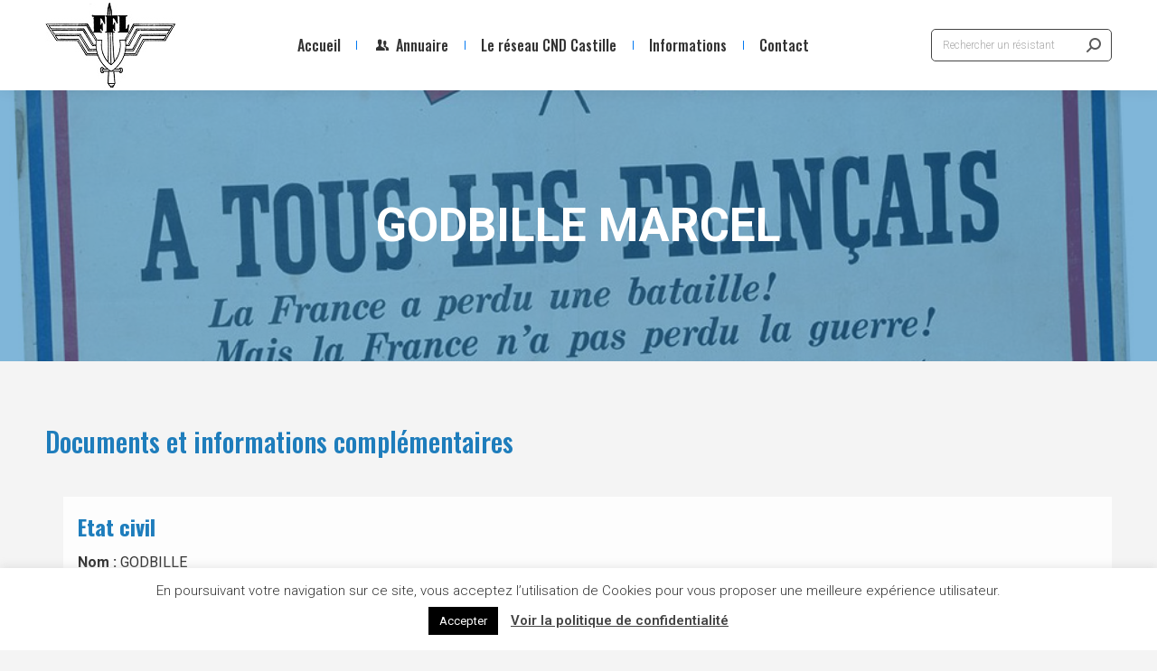

--- FILE ---
content_type: text/html; charset=utf-8
request_url: https://www.google.com/recaptcha/api2/anchor?ar=1&k=6LdBcy4gAAAAAAT_LYbmaszB73XotljIwKY47VOf&co=aHR0cHM6Ly93d3cuY25kLWNhc3RpbGxlLm9yZzo0NDM.&hl=en&v=PoyoqOPhxBO7pBk68S4YbpHZ&size=invisible&anchor-ms=20000&execute-ms=30000&cb=4lby22cbgl8z
body_size: 48635
content:
<!DOCTYPE HTML><html dir="ltr" lang="en"><head><meta http-equiv="Content-Type" content="text/html; charset=UTF-8">
<meta http-equiv="X-UA-Compatible" content="IE=edge">
<title>reCAPTCHA</title>
<style type="text/css">
/* cyrillic-ext */
@font-face {
  font-family: 'Roboto';
  font-style: normal;
  font-weight: 400;
  font-stretch: 100%;
  src: url(//fonts.gstatic.com/s/roboto/v48/KFO7CnqEu92Fr1ME7kSn66aGLdTylUAMa3GUBHMdazTgWw.woff2) format('woff2');
  unicode-range: U+0460-052F, U+1C80-1C8A, U+20B4, U+2DE0-2DFF, U+A640-A69F, U+FE2E-FE2F;
}
/* cyrillic */
@font-face {
  font-family: 'Roboto';
  font-style: normal;
  font-weight: 400;
  font-stretch: 100%;
  src: url(//fonts.gstatic.com/s/roboto/v48/KFO7CnqEu92Fr1ME7kSn66aGLdTylUAMa3iUBHMdazTgWw.woff2) format('woff2');
  unicode-range: U+0301, U+0400-045F, U+0490-0491, U+04B0-04B1, U+2116;
}
/* greek-ext */
@font-face {
  font-family: 'Roboto';
  font-style: normal;
  font-weight: 400;
  font-stretch: 100%;
  src: url(//fonts.gstatic.com/s/roboto/v48/KFO7CnqEu92Fr1ME7kSn66aGLdTylUAMa3CUBHMdazTgWw.woff2) format('woff2');
  unicode-range: U+1F00-1FFF;
}
/* greek */
@font-face {
  font-family: 'Roboto';
  font-style: normal;
  font-weight: 400;
  font-stretch: 100%;
  src: url(//fonts.gstatic.com/s/roboto/v48/KFO7CnqEu92Fr1ME7kSn66aGLdTylUAMa3-UBHMdazTgWw.woff2) format('woff2');
  unicode-range: U+0370-0377, U+037A-037F, U+0384-038A, U+038C, U+038E-03A1, U+03A3-03FF;
}
/* math */
@font-face {
  font-family: 'Roboto';
  font-style: normal;
  font-weight: 400;
  font-stretch: 100%;
  src: url(//fonts.gstatic.com/s/roboto/v48/KFO7CnqEu92Fr1ME7kSn66aGLdTylUAMawCUBHMdazTgWw.woff2) format('woff2');
  unicode-range: U+0302-0303, U+0305, U+0307-0308, U+0310, U+0312, U+0315, U+031A, U+0326-0327, U+032C, U+032F-0330, U+0332-0333, U+0338, U+033A, U+0346, U+034D, U+0391-03A1, U+03A3-03A9, U+03B1-03C9, U+03D1, U+03D5-03D6, U+03F0-03F1, U+03F4-03F5, U+2016-2017, U+2034-2038, U+203C, U+2040, U+2043, U+2047, U+2050, U+2057, U+205F, U+2070-2071, U+2074-208E, U+2090-209C, U+20D0-20DC, U+20E1, U+20E5-20EF, U+2100-2112, U+2114-2115, U+2117-2121, U+2123-214F, U+2190, U+2192, U+2194-21AE, U+21B0-21E5, U+21F1-21F2, U+21F4-2211, U+2213-2214, U+2216-22FF, U+2308-230B, U+2310, U+2319, U+231C-2321, U+2336-237A, U+237C, U+2395, U+239B-23B7, U+23D0, U+23DC-23E1, U+2474-2475, U+25AF, U+25B3, U+25B7, U+25BD, U+25C1, U+25CA, U+25CC, U+25FB, U+266D-266F, U+27C0-27FF, U+2900-2AFF, U+2B0E-2B11, U+2B30-2B4C, U+2BFE, U+3030, U+FF5B, U+FF5D, U+1D400-1D7FF, U+1EE00-1EEFF;
}
/* symbols */
@font-face {
  font-family: 'Roboto';
  font-style: normal;
  font-weight: 400;
  font-stretch: 100%;
  src: url(//fonts.gstatic.com/s/roboto/v48/KFO7CnqEu92Fr1ME7kSn66aGLdTylUAMaxKUBHMdazTgWw.woff2) format('woff2');
  unicode-range: U+0001-000C, U+000E-001F, U+007F-009F, U+20DD-20E0, U+20E2-20E4, U+2150-218F, U+2190, U+2192, U+2194-2199, U+21AF, U+21E6-21F0, U+21F3, U+2218-2219, U+2299, U+22C4-22C6, U+2300-243F, U+2440-244A, U+2460-24FF, U+25A0-27BF, U+2800-28FF, U+2921-2922, U+2981, U+29BF, U+29EB, U+2B00-2BFF, U+4DC0-4DFF, U+FFF9-FFFB, U+10140-1018E, U+10190-1019C, U+101A0, U+101D0-101FD, U+102E0-102FB, U+10E60-10E7E, U+1D2C0-1D2D3, U+1D2E0-1D37F, U+1F000-1F0FF, U+1F100-1F1AD, U+1F1E6-1F1FF, U+1F30D-1F30F, U+1F315, U+1F31C, U+1F31E, U+1F320-1F32C, U+1F336, U+1F378, U+1F37D, U+1F382, U+1F393-1F39F, U+1F3A7-1F3A8, U+1F3AC-1F3AF, U+1F3C2, U+1F3C4-1F3C6, U+1F3CA-1F3CE, U+1F3D4-1F3E0, U+1F3ED, U+1F3F1-1F3F3, U+1F3F5-1F3F7, U+1F408, U+1F415, U+1F41F, U+1F426, U+1F43F, U+1F441-1F442, U+1F444, U+1F446-1F449, U+1F44C-1F44E, U+1F453, U+1F46A, U+1F47D, U+1F4A3, U+1F4B0, U+1F4B3, U+1F4B9, U+1F4BB, U+1F4BF, U+1F4C8-1F4CB, U+1F4D6, U+1F4DA, U+1F4DF, U+1F4E3-1F4E6, U+1F4EA-1F4ED, U+1F4F7, U+1F4F9-1F4FB, U+1F4FD-1F4FE, U+1F503, U+1F507-1F50B, U+1F50D, U+1F512-1F513, U+1F53E-1F54A, U+1F54F-1F5FA, U+1F610, U+1F650-1F67F, U+1F687, U+1F68D, U+1F691, U+1F694, U+1F698, U+1F6AD, U+1F6B2, U+1F6B9-1F6BA, U+1F6BC, U+1F6C6-1F6CF, U+1F6D3-1F6D7, U+1F6E0-1F6EA, U+1F6F0-1F6F3, U+1F6F7-1F6FC, U+1F700-1F7FF, U+1F800-1F80B, U+1F810-1F847, U+1F850-1F859, U+1F860-1F887, U+1F890-1F8AD, U+1F8B0-1F8BB, U+1F8C0-1F8C1, U+1F900-1F90B, U+1F93B, U+1F946, U+1F984, U+1F996, U+1F9E9, U+1FA00-1FA6F, U+1FA70-1FA7C, U+1FA80-1FA89, U+1FA8F-1FAC6, U+1FACE-1FADC, U+1FADF-1FAE9, U+1FAF0-1FAF8, U+1FB00-1FBFF;
}
/* vietnamese */
@font-face {
  font-family: 'Roboto';
  font-style: normal;
  font-weight: 400;
  font-stretch: 100%;
  src: url(//fonts.gstatic.com/s/roboto/v48/KFO7CnqEu92Fr1ME7kSn66aGLdTylUAMa3OUBHMdazTgWw.woff2) format('woff2');
  unicode-range: U+0102-0103, U+0110-0111, U+0128-0129, U+0168-0169, U+01A0-01A1, U+01AF-01B0, U+0300-0301, U+0303-0304, U+0308-0309, U+0323, U+0329, U+1EA0-1EF9, U+20AB;
}
/* latin-ext */
@font-face {
  font-family: 'Roboto';
  font-style: normal;
  font-weight: 400;
  font-stretch: 100%;
  src: url(//fonts.gstatic.com/s/roboto/v48/KFO7CnqEu92Fr1ME7kSn66aGLdTylUAMa3KUBHMdazTgWw.woff2) format('woff2');
  unicode-range: U+0100-02BA, U+02BD-02C5, U+02C7-02CC, U+02CE-02D7, U+02DD-02FF, U+0304, U+0308, U+0329, U+1D00-1DBF, U+1E00-1E9F, U+1EF2-1EFF, U+2020, U+20A0-20AB, U+20AD-20C0, U+2113, U+2C60-2C7F, U+A720-A7FF;
}
/* latin */
@font-face {
  font-family: 'Roboto';
  font-style: normal;
  font-weight: 400;
  font-stretch: 100%;
  src: url(//fonts.gstatic.com/s/roboto/v48/KFO7CnqEu92Fr1ME7kSn66aGLdTylUAMa3yUBHMdazQ.woff2) format('woff2');
  unicode-range: U+0000-00FF, U+0131, U+0152-0153, U+02BB-02BC, U+02C6, U+02DA, U+02DC, U+0304, U+0308, U+0329, U+2000-206F, U+20AC, U+2122, U+2191, U+2193, U+2212, U+2215, U+FEFF, U+FFFD;
}
/* cyrillic-ext */
@font-face {
  font-family: 'Roboto';
  font-style: normal;
  font-weight: 500;
  font-stretch: 100%;
  src: url(//fonts.gstatic.com/s/roboto/v48/KFO7CnqEu92Fr1ME7kSn66aGLdTylUAMa3GUBHMdazTgWw.woff2) format('woff2');
  unicode-range: U+0460-052F, U+1C80-1C8A, U+20B4, U+2DE0-2DFF, U+A640-A69F, U+FE2E-FE2F;
}
/* cyrillic */
@font-face {
  font-family: 'Roboto';
  font-style: normal;
  font-weight: 500;
  font-stretch: 100%;
  src: url(//fonts.gstatic.com/s/roboto/v48/KFO7CnqEu92Fr1ME7kSn66aGLdTylUAMa3iUBHMdazTgWw.woff2) format('woff2');
  unicode-range: U+0301, U+0400-045F, U+0490-0491, U+04B0-04B1, U+2116;
}
/* greek-ext */
@font-face {
  font-family: 'Roboto';
  font-style: normal;
  font-weight: 500;
  font-stretch: 100%;
  src: url(//fonts.gstatic.com/s/roboto/v48/KFO7CnqEu92Fr1ME7kSn66aGLdTylUAMa3CUBHMdazTgWw.woff2) format('woff2');
  unicode-range: U+1F00-1FFF;
}
/* greek */
@font-face {
  font-family: 'Roboto';
  font-style: normal;
  font-weight: 500;
  font-stretch: 100%;
  src: url(//fonts.gstatic.com/s/roboto/v48/KFO7CnqEu92Fr1ME7kSn66aGLdTylUAMa3-UBHMdazTgWw.woff2) format('woff2');
  unicode-range: U+0370-0377, U+037A-037F, U+0384-038A, U+038C, U+038E-03A1, U+03A3-03FF;
}
/* math */
@font-face {
  font-family: 'Roboto';
  font-style: normal;
  font-weight: 500;
  font-stretch: 100%;
  src: url(//fonts.gstatic.com/s/roboto/v48/KFO7CnqEu92Fr1ME7kSn66aGLdTylUAMawCUBHMdazTgWw.woff2) format('woff2');
  unicode-range: U+0302-0303, U+0305, U+0307-0308, U+0310, U+0312, U+0315, U+031A, U+0326-0327, U+032C, U+032F-0330, U+0332-0333, U+0338, U+033A, U+0346, U+034D, U+0391-03A1, U+03A3-03A9, U+03B1-03C9, U+03D1, U+03D5-03D6, U+03F0-03F1, U+03F4-03F5, U+2016-2017, U+2034-2038, U+203C, U+2040, U+2043, U+2047, U+2050, U+2057, U+205F, U+2070-2071, U+2074-208E, U+2090-209C, U+20D0-20DC, U+20E1, U+20E5-20EF, U+2100-2112, U+2114-2115, U+2117-2121, U+2123-214F, U+2190, U+2192, U+2194-21AE, U+21B0-21E5, U+21F1-21F2, U+21F4-2211, U+2213-2214, U+2216-22FF, U+2308-230B, U+2310, U+2319, U+231C-2321, U+2336-237A, U+237C, U+2395, U+239B-23B7, U+23D0, U+23DC-23E1, U+2474-2475, U+25AF, U+25B3, U+25B7, U+25BD, U+25C1, U+25CA, U+25CC, U+25FB, U+266D-266F, U+27C0-27FF, U+2900-2AFF, U+2B0E-2B11, U+2B30-2B4C, U+2BFE, U+3030, U+FF5B, U+FF5D, U+1D400-1D7FF, U+1EE00-1EEFF;
}
/* symbols */
@font-face {
  font-family: 'Roboto';
  font-style: normal;
  font-weight: 500;
  font-stretch: 100%;
  src: url(//fonts.gstatic.com/s/roboto/v48/KFO7CnqEu92Fr1ME7kSn66aGLdTylUAMaxKUBHMdazTgWw.woff2) format('woff2');
  unicode-range: U+0001-000C, U+000E-001F, U+007F-009F, U+20DD-20E0, U+20E2-20E4, U+2150-218F, U+2190, U+2192, U+2194-2199, U+21AF, U+21E6-21F0, U+21F3, U+2218-2219, U+2299, U+22C4-22C6, U+2300-243F, U+2440-244A, U+2460-24FF, U+25A0-27BF, U+2800-28FF, U+2921-2922, U+2981, U+29BF, U+29EB, U+2B00-2BFF, U+4DC0-4DFF, U+FFF9-FFFB, U+10140-1018E, U+10190-1019C, U+101A0, U+101D0-101FD, U+102E0-102FB, U+10E60-10E7E, U+1D2C0-1D2D3, U+1D2E0-1D37F, U+1F000-1F0FF, U+1F100-1F1AD, U+1F1E6-1F1FF, U+1F30D-1F30F, U+1F315, U+1F31C, U+1F31E, U+1F320-1F32C, U+1F336, U+1F378, U+1F37D, U+1F382, U+1F393-1F39F, U+1F3A7-1F3A8, U+1F3AC-1F3AF, U+1F3C2, U+1F3C4-1F3C6, U+1F3CA-1F3CE, U+1F3D4-1F3E0, U+1F3ED, U+1F3F1-1F3F3, U+1F3F5-1F3F7, U+1F408, U+1F415, U+1F41F, U+1F426, U+1F43F, U+1F441-1F442, U+1F444, U+1F446-1F449, U+1F44C-1F44E, U+1F453, U+1F46A, U+1F47D, U+1F4A3, U+1F4B0, U+1F4B3, U+1F4B9, U+1F4BB, U+1F4BF, U+1F4C8-1F4CB, U+1F4D6, U+1F4DA, U+1F4DF, U+1F4E3-1F4E6, U+1F4EA-1F4ED, U+1F4F7, U+1F4F9-1F4FB, U+1F4FD-1F4FE, U+1F503, U+1F507-1F50B, U+1F50D, U+1F512-1F513, U+1F53E-1F54A, U+1F54F-1F5FA, U+1F610, U+1F650-1F67F, U+1F687, U+1F68D, U+1F691, U+1F694, U+1F698, U+1F6AD, U+1F6B2, U+1F6B9-1F6BA, U+1F6BC, U+1F6C6-1F6CF, U+1F6D3-1F6D7, U+1F6E0-1F6EA, U+1F6F0-1F6F3, U+1F6F7-1F6FC, U+1F700-1F7FF, U+1F800-1F80B, U+1F810-1F847, U+1F850-1F859, U+1F860-1F887, U+1F890-1F8AD, U+1F8B0-1F8BB, U+1F8C0-1F8C1, U+1F900-1F90B, U+1F93B, U+1F946, U+1F984, U+1F996, U+1F9E9, U+1FA00-1FA6F, U+1FA70-1FA7C, U+1FA80-1FA89, U+1FA8F-1FAC6, U+1FACE-1FADC, U+1FADF-1FAE9, U+1FAF0-1FAF8, U+1FB00-1FBFF;
}
/* vietnamese */
@font-face {
  font-family: 'Roboto';
  font-style: normal;
  font-weight: 500;
  font-stretch: 100%;
  src: url(//fonts.gstatic.com/s/roboto/v48/KFO7CnqEu92Fr1ME7kSn66aGLdTylUAMa3OUBHMdazTgWw.woff2) format('woff2');
  unicode-range: U+0102-0103, U+0110-0111, U+0128-0129, U+0168-0169, U+01A0-01A1, U+01AF-01B0, U+0300-0301, U+0303-0304, U+0308-0309, U+0323, U+0329, U+1EA0-1EF9, U+20AB;
}
/* latin-ext */
@font-face {
  font-family: 'Roboto';
  font-style: normal;
  font-weight: 500;
  font-stretch: 100%;
  src: url(//fonts.gstatic.com/s/roboto/v48/KFO7CnqEu92Fr1ME7kSn66aGLdTylUAMa3KUBHMdazTgWw.woff2) format('woff2');
  unicode-range: U+0100-02BA, U+02BD-02C5, U+02C7-02CC, U+02CE-02D7, U+02DD-02FF, U+0304, U+0308, U+0329, U+1D00-1DBF, U+1E00-1E9F, U+1EF2-1EFF, U+2020, U+20A0-20AB, U+20AD-20C0, U+2113, U+2C60-2C7F, U+A720-A7FF;
}
/* latin */
@font-face {
  font-family: 'Roboto';
  font-style: normal;
  font-weight: 500;
  font-stretch: 100%;
  src: url(//fonts.gstatic.com/s/roboto/v48/KFO7CnqEu92Fr1ME7kSn66aGLdTylUAMa3yUBHMdazQ.woff2) format('woff2');
  unicode-range: U+0000-00FF, U+0131, U+0152-0153, U+02BB-02BC, U+02C6, U+02DA, U+02DC, U+0304, U+0308, U+0329, U+2000-206F, U+20AC, U+2122, U+2191, U+2193, U+2212, U+2215, U+FEFF, U+FFFD;
}
/* cyrillic-ext */
@font-face {
  font-family: 'Roboto';
  font-style: normal;
  font-weight: 900;
  font-stretch: 100%;
  src: url(//fonts.gstatic.com/s/roboto/v48/KFO7CnqEu92Fr1ME7kSn66aGLdTylUAMa3GUBHMdazTgWw.woff2) format('woff2');
  unicode-range: U+0460-052F, U+1C80-1C8A, U+20B4, U+2DE0-2DFF, U+A640-A69F, U+FE2E-FE2F;
}
/* cyrillic */
@font-face {
  font-family: 'Roboto';
  font-style: normal;
  font-weight: 900;
  font-stretch: 100%;
  src: url(//fonts.gstatic.com/s/roboto/v48/KFO7CnqEu92Fr1ME7kSn66aGLdTylUAMa3iUBHMdazTgWw.woff2) format('woff2');
  unicode-range: U+0301, U+0400-045F, U+0490-0491, U+04B0-04B1, U+2116;
}
/* greek-ext */
@font-face {
  font-family: 'Roboto';
  font-style: normal;
  font-weight: 900;
  font-stretch: 100%;
  src: url(//fonts.gstatic.com/s/roboto/v48/KFO7CnqEu92Fr1ME7kSn66aGLdTylUAMa3CUBHMdazTgWw.woff2) format('woff2');
  unicode-range: U+1F00-1FFF;
}
/* greek */
@font-face {
  font-family: 'Roboto';
  font-style: normal;
  font-weight: 900;
  font-stretch: 100%;
  src: url(//fonts.gstatic.com/s/roboto/v48/KFO7CnqEu92Fr1ME7kSn66aGLdTylUAMa3-UBHMdazTgWw.woff2) format('woff2');
  unicode-range: U+0370-0377, U+037A-037F, U+0384-038A, U+038C, U+038E-03A1, U+03A3-03FF;
}
/* math */
@font-face {
  font-family: 'Roboto';
  font-style: normal;
  font-weight: 900;
  font-stretch: 100%;
  src: url(//fonts.gstatic.com/s/roboto/v48/KFO7CnqEu92Fr1ME7kSn66aGLdTylUAMawCUBHMdazTgWw.woff2) format('woff2');
  unicode-range: U+0302-0303, U+0305, U+0307-0308, U+0310, U+0312, U+0315, U+031A, U+0326-0327, U+032C, U+032F-0330, U+0332-0333, U+0338, U+033A, U+0346, U+034D, U+0391-03A1, U+03A3-03A9, U+03B1-03C9, U+03D1, U+03D5-03D6, U+03F0-03F1, U+03F4-03F5, U+2016-2017, U+2034-2038, U+203C, U+2040, U+2043, U+2047, U+2050, U+2057, U+205F, U+2070-2071, U+2074-208E, U+2090-209C, U+20D0-20DC, U+20E1, U+20E5-20EF, U+2100-2112, U+2114-2115, U+2117-2121, U+2123-214F, U+2190, U+2192, U+2194-21AE, U+21B0-21E5, U+21F1-21F2, U+21F4-2211, U+2213-2214, U+2216-22FF, U+2308-230B, U+2310, U+2319, U+231C-2321, U+2336-237A, U+237C, U+2395, U+239B-23B7, U+23D0, U+23DC-23E1, U+2474-2475, U+25AF, U+25B3, U+25B7, U+25BD, U+25C1, U+25CA, U+25CC, U+25FB, U+266D-266F, U+27C0-27FF, U+2900-2AFF, U+2B0E-2B11, U+2B30-2B4C, U+2BFE, U+3030, U+FF5B, U+FF5D, U+1D400-1D7FF, U+1EE00-1EEFF;
}
/* symbols */
@font-face {
  font-family: 'Roboto';
  font-style: normal;
  font-weight: 900;
  font-stretch: 100%;
  src: url(//fonts.gstatic.com/s/roboto/v48/KFO7CnqEu92Fr1ME7kSn66aGLdTylUAMaxKUBHMdazTgWw.woff2) format('woff2');
  unicode-range: U+0001-000C, U+000E-001F, U+007F-009F, U+20DD-20E0, U+20E2-20E4, U+2150-218F, U+2190, U+2192, U+2194-2199, U+21AF, U+21E6-21F0, U+21F3, U+2218-2219, U+2299, U+22C4-22C6, U+2300-243F, U+2440-244A, U+2460-24FF, U+25A0-27BF, U+2800-28FF, U+2921-2922, U+2981, U+29BF, U+29EB, U+2B00-2BFF, U+4DC0-4DFF, U+FFF9-FFFB, U+10140-1018E, U+10190-1019C, U+101A0, U+101D0-101FD, U+102E0-102FB, U+10E60-10E7E, U+1D2C0-1D2D3, U+1D2E0-1D37F, U+1F000-1F0FF, U+1F100-1F1AD, U+1F1E6-1F1FF, U+1F30D-1F30F, U+1F315, U+1F31C, U+1F31E, U+1F320-1F32C, U+1F336, U+1F378, U+1F37D, U+1F382, U+1F393-1F39F, U+1F3A7-1F3A8, U+1F3AC-1F3AF, U+1F3C2, U+1F3C4-1F3C6, U+1F3CA-1F3CE, U+1F3D4-1F3E0, U+1F3ED, U+1F3F1-1F3F3, U+1F3F5-1F3F7, U+1F408, U+1F415, U+1F41F, U+1F426, U+1F43F, U+1F441-1F442, U+1F444, U+1F446-1F449, U+1F44C-1F44E, U+1F453, U+1F46A, U+1F47D, U+1F4A3, U+1F4B0, U+1F4B3, U+1F4B9, U+1F4BB, U+1F4BF, U+1F4C8-1F4CB, U+1F4D6, U+1F4DA, U+1F4DF, U+1F4E3-1F4E6, U+1F4EA-1F4ED, U+1F4F7, U+1F4F9-1F4FB, U+1F4FD-1F4FE, U+1F503, U+1F507-1F50B, U+1F50D, U+1F512-1F513, U+1F53E-1F54A, U+1F54F-1F5FA, U+1F610, U+1F650-1F67F, U+1F687, U+1F68D, U+1F691, U+1F694, U+1F698, U+1F6AD, U+1F6B2, U+1F6B9-1F6BA, U+1F6BC, U+1F6C6-1F6CF, U+1F6D3-1F6D7, U+1F6E0-1F6EA, U+1F6F0-1F6F3, U+1F6F7-1F6FC, U+1F700-1F7FF, U+1F800-1F80B, U+1F810-1F847, U+1F850-1F859, U+1F860-1F887, U+1F890-1F8AD, U+1F8B0-1F8BB, U+1F8C0-1F8C1, U+1F900-1F90B, U+1F93B, U+1F946, U+1F984, U+1F996, U+1F9E9, U+1FA00-1FA6F, U+1FA70-1FA7C, U+1FA80-1FA89, U+1FA8F-1FAC6, U+1FACE-1FADC, U+1FADF-1FAE9, U+1FAF0-1FAF8, U+1FB00-1FBFF;
}
/* vietnamese */
@font-face {
  font-family: 'Roboto';
  font-style: normal;
  font-weight: 900;
  font-stretch: 100%;
  src: url(//fonts.gstatic.com/s/roboto/v48/KFO7CnqEu92Fr1ME7kSn66aGLdTylUAMa3OUBHMdazTgWw.woff2) format('woff2');
  unicode-range: U+0102-0103, U+0110-0111, U+0128-0129, U+0168-0169, U+01A0-01A1, U+01AF-01B0, U+0300-0301, U+0303-0304, U+0308-0309, U+0323, U+0329, U+1EA0-1EF9, U+20AB;
}
/* latin-ext */
@font-face {
  font-family: 'Roboto';
  font-style: normal;
  font-weight: 900;
  font-stretch: 100%;
  src: url(//fonts.gstatic.com/s/roboto/v48/KFO7CnqEu92Fr1ME7kSn66aGLdTylUAMa3KUBHMdazTgWw.woff2) format('woff2');
  unicode-range: U+0100-02BA, U+02BD-02C5, U+02C7-02CC, U+02CE-02D7, U+02DD-02FF, U+0304, U+0308, U+0329, U+1D00-1DBF, U+1E00-1E9F, U+1EF2-1EFF, U+2020, U+20A0-20AB, U+20AD-20C0, U+2113, U+2C60-2C7F, U+A720-A7FF;
}
/* latin */
@font-face {
  font-family: 'Roboto';
  font-style: normal;
  font-weight: 900;
  font-stretch: 100%;
  src: url(//fonts.gstatic.com/s/roboto/v48/KFO7CnqEu92Fr1ME7kSn66aGLdTylUAMa3yUBHMdazQ.woff2) format('woff2');
  unicode-range: U+0000-00FF, U+0131, U+0152-0153, U+02BB-02BC, U+02C6, U+02DA, U+02DC, U+0304, U+0308, U+0329, U+2000-206F, U+20AC, U+2122, U+2191, U+2193, U+2212, U+2215, U+FEFF, U+FFFD;
}

</style>
<link rel="stylesheet" type="text/css" href="https://www.gstatic.com/recaptcha/releases/PoyoqOPhxBO7pBk68S4YbpHZ/styles__ltr.css">
<script nonce="v-oG_IcSyRxr-eVOIc554Q" type="text/javascript">window['__recaptcha_api'] = 'https://www.google.com/recaptcha/api2/';</script>
<script type="text/javascript" src="https://www.gstatic.com/recaptcha/releases/PoyoqOPhxBO7pBk68S4YbpHZ/recaptcha__en.js" nonce="v-oG_IcSyRxr-eVOIc554Q">
      
    </script></head>
<body><div id="rc-anchor-alert" class="rc-anchor-alert"></div>
<input type="hidden" id="recaptcha-token" value="[base64]">
<script type="text/javascript" nonce="v-oG_IcSyRxr-eVOIc554Q">
      recaptcha.anchor.Main.init("[\x22ainput\x22,[\x22bgdata\x22,\x22\x22,\[base64]/[base64]/[base64]/[base64]/[base64]/[base64]/[base64]/[base64]/[base64]/[base64]\\u003d\x22,\[base64]\\u003d\x22,\x22wr82dcK5XQ/Cl0LDgsOHwr5gA8KJGEfCmznDmsOfw4nDrsKdUzLCo8KRGy/[base64]/ZCRAEmXCh8KPw4hyTTYmGMOSwrDDgwbDqcOwNkbDuzNSOSdfwqjCihQ4wrIpeUfCgMOpwoPCoijCgBnDgxw5w7LDlsKlw4ohw75dc1TCrcKqw7PDj8OwSsOGHsOVwqN1w4g4Si7DksKJwrfCmDAaQ2bCrsOobcKqw6RbwpHCnVBJNsO+IsK5R13CnkI+En/DqmLDocOjwpUsesKtVMKaw4F6F8K/G8O9w6/Ck2nCkcO9w4oRfMOlaw0uKsOVw43Cp8Ovw6zCjUNYw5dPwo3Cj10AKDxaw4nCgizDvVENZAIuKhlfw5LDjRZHJRJaScKcw7gsw5nCi8OKTcOdwq9YNMKLKsKQfHlgw7HDrwDDjsK/wpbCoXfDvl/DpxoLaDQ9ewACbcKuwrZXwrtGIwsPw6TCrQZBw63CiV5pwpAPLmLClUYDw5fCl8Kqw4lSD3fCtk/Ds8KNLMKTwrDDjGo/IMK2wpvDlsK1I2c1wo3CoMOsZ8OVwo7DpCTDkF0abMK4wrXDocO/YMKWwqJvw4UcN3XCtsKkAAx8KhXCnUTDnsKqw77CmcOtw4DCo8OwZMKTwpHDphTDpzTDm2ImwqrDscKtYsKREcKeJWkdwrMKwoA6eAHDkgl4w7rCmjfCl2JMwobDjRbDt0ZUw4LDomUOw5crw67DrDXCoiQ/w7/CsnpjHEptcW3DsiErMMOkTFXCqsOaW8OcwqNEDcK9woHCjsOAw6TCpAXCnngcLCIaI10/w6jDqjtbWAfCkWhUworCksOiw6ZXKcO/[base64]/[base64]/[base64]/[base64]/[base64]/w6BDwrTDrMKDw7/Dt1ELA8O6woJrwr/DpnFuw4HDmRLCnsKcwo0EwqLCglXDkRBJw6NZQMKFw7HCiWDDssKqwpjDpsOxw40/M8OGwrEbHcKTQMKJY8KuwpvDmQdIw416Sm8lLWYRch/[base64]/CsV8bw7QCNk3Cjnpyw7DCnMOVbhvCk8KLX8Oyw6LDtC8uO8OtwoXChxcZPMOIw5csw7Jiw5fDngTDtzUJKcO/w6p9w6Y4w5drUMO+UzLDvcKuw5QLZcKdZcKJIXPDtsKbckUlw6Ynw6PCucKKQQ3CqMOKZcOJbcK4RcOdVcKjKMOtwrjCuyB9wp1cU8OWOsOiw4MAw7YPesKmbsO9cMO1EcOdw7o7JzbCvQTDosK+wr7DosOQPsKCw7/DocOQw41fJMOmNMOpw6x9wokuw5FwwpBSwrXDqcOfw5HDm2lGZ8KIeMKqw6lxw5HCg8K+w7NGUgV6wr/Dv1ZPXibCij8sKMKqw506wrnCmRxTwovDgnDCisKOwq7Dr8KUw4jCvsK0w5d5XsKEfHzCgsKQRsKVUcKYw6Eiw4LDpCp/wp7DjnAtw7DDi2x3dQ7DjGrCnMKBwr3CtcOQw5VGTR5Rw6jCqsKca8KOwpxqwrLCscKpw5PDtsKsEMOew4fCjxcjw5pbRwkHw4wUd8OscDlVw7IVwqLDqmUnwqfChMKLGiQZWQTDtDTCs8OOw4vCs8KTwr9HLQxWw4rDkCbCgcOMd3R7wo/CvMKPw6U5E14Ww7zDq3PCr8K7wo0nbMKfYsKmw6PDt2TDj8Kcwrdkw40sGsOrw4YPfcONw5XCrMOlwrXCn2zDoMK2wolhwoZMw55PecOAw55twqjCmxxiG3nDsMOGw4EtYiMGw5DDoRPCg8KMw5c2wqPDkjXDlFxbSk/DqXrDsGQyA0DDlA/CqcKRwpvCisOVw6IOX8K+eMOjw5DDvSrCkRHCpk7DnF3DikDCqsO/w5tAwpZxw4hrYGPCosOfwoDDpsKIw47CklfCmsKVw5l3GydpwoMJwptAFDnDksKFw7x1wrglEB7DjMO4esKxVQEvwpQRbEXCp8KCwpzDpsO3R3bChjbCpsO3csKiAcK2w4LCrMK4L2ERwp/CiMKXAMKdJyjDn0nDosO0w4xfeEjDvjHDscO5w4rDmhcRUMOHwp4bw5krw449fDsQOgw9wpzDrxUgUMKpwoBMw5hVwpTDoMOZworCjFxswqEhwrFgdxNWw7pXwoJBw7/Dii0ywqbDt8Osw5YjfcOXQcKxwr8QwqfDkQXDrMOZwqHDvMKdwopQecOdw6YeLcO/wqnDhsOXwphoRMKGwod+wojCnivDtcK/wr1UGsKmW39nwpjDncO6A8K6P1JqYMO1w7NieMKiVMKOw6kGDxsNJ8ORWMKZwpxTTMOzS8OLwq9Owp/DsE/DqsOhw4LDlCPDrsO3AVLDvMKZP8KzPMObw5bDgx4pIcOqwpHDg8KKSMKxwo9SwoDCjg56wptFTcKvwqLCqsOeesObSlzCl0A4VzQ1RxnCvkfCkMKrOwlAwp/DkydqwrzCq8OVw4bCqsODX1bDvRvCtgbDiG1JIsO8KB4Ewq7CucOuNsOxGUglT8Kiw5kVw7bDhcOebcO0R0/CkwvCucOJLsOuW8OAw4E6w63DiTswbMOOwrELwpsxwqpHw6oPw7w3wrzCvsO3c3TCkFtcVA3Ctn3CpD8PXTgkwo0+w6bDjsOpwrUtUsKXJUp8JcOxF8KoZMK/wrp7w5N5TMObRGFRwoTDk8Otw4PDvyp2c2DCmTpTPMKKSlLDjFHDjVbCtcKCRsOGw4nCo8O4XMO9KUPCu8OOwqRXw4U6TMO1wo3DihHCl8KBMwdbwr9CwrjDij/CrXrCgxZcwrVwHEjCgcOpwpHDgsKrZcOqwpXCkyLDrhx9PQXCoDc1a0ZbwqbCkcOCIsK5w7cGwqnDmFTCt8OnMG/[base64]/CgcOeQSclwoPDhDwUNcO/UkDCjcK9w6V/wq5EwoHDmjFOw6/Ds8OLw7/DuXROwrHDicO5KGJbwovCkMKfScKGwqAKYgpbw7UqwrLDt34ewq/[base64]/wo/DusKMwrRWC8O/wrFcZ8Oww70xw6E1DRASw7vCiMOJwpPCtMKncMOrw7VNwojDp8OSwopiwoE5wqbDgHgoRjvDoMKaY8Klw6UHbsOsUMK5TinDisOMEU47wpnCtMKVesKvOjXDhTfCg8KKTcK1PsORRcOgwroOw7PDqWlMw7wkdMOSwoHDtcO6dFVgw6zCtcONSsK8S3o4wp9RVMOBwrZ/BcKLHMOHwrhVw47Du2BbBcKbNMOgGnPDicOeccOFw6LCsiI6HFUdJmgmGg0Yw6jDt3x/dMOnw5TDjsOEw6/[base64]/csKfQMKbKncaNAJGw7zDgcKoS2DDuSccQTHCo3dpXsKjF8K8w7drQlIyw4AFw4fCnB/CqMOowrJdRXvDpMKqV1/CgAAnw5BlHDhuJSVAwp3DisObw6PCj8Kiw4fDiR/[base64]/CtsKewodJS8Osw6HCvMKiKgPDmHLCqsOtK8OqVMOFw7LDi8KMVC9MaRXCu00iNMOOLcKEd0wMfkwawpRcwqTCucK8TB4fL8Kdw67DqMKYLcO2wrPDhsKQXmrDrF5ew4AMXGMow78tw6XCusO6J8KAfh8XasKCw4gyX3xHc27DrcO8w442w6zDrR/[base64]/HsOqYArCiMOZbcK+FlVXwotiw4vDm1/DscO9w6howpI2RFVew7LDucO6w4vDg8OvwoPDvsK/w6g3wqBgPcKSbMKRw73CrsKXwr/DkcOOwqcTw6LDpQtgfCsFRMOww58Vw7TCs1TDniDDvMOQwr7DhRLCgsOpwppLw6LDsFDDrzE3w71RAsKHR8KAY2PDtMK6wp88G8KQdzkadcKXwrpIw5XCsELCtMK/w4AaFQ1+w7kQFl9Qw74ITMOeLzDDicKLTDHChcOQMcOsDjnCv1zCoMOVw77DkMKPASIow5ZDwo02EFtvZsOLEMKuw7DCqMOEDDbDlMORwrxewpknw4IGwoXCkcORPcOOw7rDpDLDinnDicOtFcKGJGs3w4zDs8Oiwo7CjxBMw5/[base64]/aMOww7TCv1jCt2ECwrofRcK7wo/[base64]/w4NOBQrCpwvClFjCjcOjXcKfEMOcVsKnTiBFXXUXwoxuTMKaw6vCvlx/w74qw7fDscKLSsKVw55Xw5vDuz3CkCARJwLDjxrCpxIXw49Iw5AJcl3CiMOZw5bCrsKOwpQEw4jDusKNwrlsw6tfEMOUdcKhJ8KvccOgw7jCpcOww5TDhcK9eFh5BHNlwqDDjsKnFgXCh3Q4LMO6IsKkw5nCscK/[base64]/DkMKTw7XCkMKCw5LDucOzXcOqwrcKw4DCo0rDqMKlScOWVMK4SDrDmhZXwqQMKcKfwr/DvRZuwocXUsKcPzPDkcOQw6sRwoHCgVIEw4DDvnNvw4HDsxo1wp4bw4VoJXHCosK6JsOjw6gBwrDCqcKMw4vChi/DrcKUd8Knw4TCkMKFHMOWw7XCrk/DoMOzCh3DiGAaKsOlwpbCvcO8HBxmw6x2wpQuBFA7QcODwrnDh8KcwpTCmGPCgcOVw7hlFA/CoMKbSsKBwobCtAA3wo7CocO2wokBBMO0wohlcMKGfwnCpMOhBS7CnVXCmArDriTCjsOrw70Bwq/Di35tVBJVw6nDnm7CsBJ3FQcQSMOmDsKxK17DgsOGeEsbYRnDsELDlsOvw4YXwojDj8KVwoQCwr8Rw4vCn1LCr8K5ZWLCrGfCuGgWw4bDrsKfw7piRsO9w7jCh0UPw77CuMKPwr8kw5zCslZGM8ODXyXDlsKNGsO0w7wkw4IFH3/Dp8OeIyHCjjBjwoYLYMOfwozDljrCvcKNwp9fw73DtRErwp4nw6nDlBHDm3/DisKvw6XCh3vDpMKxwoHCpMODwp9Fw4LDqhBtTkxQwr9ld8KmecOnM8OMw6JWUy3CvSPDvw7DqcKHKRzDs8Kqw6LDtBM2w5rDrMOIR2/Dh0hyGcOTO17DkhBIDlVaIMOYIkQiT0XDlBXDiEfCosKLw7XDiMKlf8KfLizDtMKqZEpPA8KYw5NsFyDDtFxsCMKlw7XCrsOHa8OIwqzCh1DDmsOGw408wofCuirDoMORw6QTwqlLwqvCm8K9WcKow617wo/DsFXDrgJKw6HDsSPCmgLDjsOfMsO0TMKjGmE5w71Awpd1wp/[base64]/CvMKreUdRw5HDs2/DncKCw48ZFMOgwpfCsXswJ8OHPW7CgMOnf8Oow78cw5V/[base64]/DmE/CjDHDksOmw7TDkWzCsUPCg8K1wrPDgcOrFsO2w7p7cnIAAjLDlWTDpzV/w43DtMKRQCA/AcKEwqbCu03CqhdvwrHDvDN+cMK4GFfCmAjDjsKXNMOgCRzDr8OCccK2EcKpwofDqgpzKSjDqH8Zwph4wpvDh8KKQsKZG8KQGcOow57Dr8ObwopUw6Ulw4vDhF/CjUcqeUx9w70Qw4LDihx4UTwdVi9EwqQ1bUlUAsOEwovCui7CjQw3PMOKw79Qw5QiwpzDosOLwrEcIWnDqsOrClfCkEoPwq14wpXCq8KnVcKKw65HwoTCrk9yBcOxw6TDvWHCizjDp8KEw7ISw6wzDgoSw77Dr8Ohw7/DtUFKw67CuMK3wpNndn9HwojDuCPDpytGw5/DtD/CkjJ5w5HCnhjCnV5Qw5zDvhDCgMOrPsOPRsOnwpTDjR/DvsO/NsOMSlxkwpjDk2DCpMKAwq7DhsKpQ8OXwo3DiyMbBMKcw5rDscKeXcOOw4rCkMONGsKCwpl4w7s9TmoYe8O/Q8Kswpdfwp0nwpNwajZqLk/CmS7Du8Oww5cpw4Mww53DhHdhfyjDkE13J8OpF1taAMKmJMK6wqjCm8Otw7PChXwwDMOxw5HDqcOLQSjCuDQiwo3Du8OwM8K+JmgXw63DpS0eVi5WwqkQw4YiPMOmHsKhNTrDlsKybX/Dk8O3PXDDm8KVIipIHjUSJMKVwpEwH2orwpQjAT7Cigs2DixVDF4+fDTDi8OFwrjCosOFcsOkQEfCujvDmsKDbsK9w5nDhh4YIjAkw4XCgcOgV2/Du8KbwoBJdsOuwqEuwpTChzLCksKmSgBOOQ4GWcKLaEwLw7XCowXDryfCgmPDt8Krw6/DlSsKaRBCwoLDlEIswqEkwpFTAcOWZFvDmMOfRsKZw6gLcMKiwrrCnMKtB2LChMKvw4BZw5rChsKlSFluVsK4w5DCvMOgw6lncwpCUD0ww7XClMKsw7vDt8KjW8KhGMOuwrHCmsOZElIZw607w7h1WkJUw77DuwrCnRVpTsO/w5ttDVUywp3DpMKcG0TDgWsRZxhiUcO2QMKLwr7DgsKyw4FDEsKTwrnCkcOdwrgTdBknQcOow65NeMOxDk7ClE7DpGIZb8Oaw4/[base64]/wp7CjRpbwrrChMKgCMOIwqAFwqvDom7Dm8KWw5TCgsKLDx3Clz7DtMO0wrkKwpLCpsO8wrt0w5JrFHvDt1bCoVbCjMOSfsKJw4M2LgrDr8KawoZPLUjDl8KWw4HCgxTChcOSwoXDssO/QUxNesKsFTbCi8OMw5M1EMKPwo14wrMMwqXCv8OLKTTChcOAcnUIf8O4wrdHO0A2NF3CuXfDpVgywpdMw6F9BSw7BsKrwrheCHDChyXDozcww59gABfCqcOFf1bDucKbIUHCscKrw5ByHRgMbxQHXhDCksOFwr3Co2DCn8O/[base64]/CosO4azwywowkwqDDlj3CoktcwpcxZsOpIEBZw4zCiVXClyIfIVzCk0hcbsKAMsO/wrLDpU0Owol4QsO5w4bDjMKhI8KZw6/DmsO2w4t2wqI4Y8Kmw7zDncKSAlp8Q8ODM8OfPcOiw6FWBVlFw5MSw6opNAhdMzbDknlhS8KrW2wLX1ghw45xDsK7w6TDgsOrBBgyw5NlYMKNFcOZwr0FVkbCuTQUIsKsRDPCqMOLOMOswp1+E8Krw5zCmDI1w5k+w5FbRsK1OwnCpMOEKMKiwr7Dg8O/wqY7Xj/CnlHDlQwowpItw7vChMK5IWHDhsOuLWXDm8OaAMKMBybDlCVAw5RGworCg2MlMcOmbSoAwoNeSMKowp3DpHvCvHrCqi7CqMOEwrvDjcK/[base64]/[base64]/[base64]/Dr3XDncKfEsKHwoZhbMKeBcKtQ8O/[base64]/[base64]/cU97w5jCszoLdsK4w6rClsKXNg/[base64]/G1vCizI0w4Isa8OmRcKKVGwbw6osFcKvHUDCn8KSQzrDncKmS8OddnTDhn1fFCvCuTTCqD5oCMO3c0FHw5zClSnCrsOkwogswqZ8w4vDpsO6w5xQSErDo8ORwoTDomrDrMKLUsKbwrLDuX7ClH7DvcOHw7nDkwBuMcKofyXCiV/DmsKsw5nDuTYeaFbCpEvDtcK2AMKyw4rDhAjCmnXCljZjw7/CpcKSazHCnCViPgvDoMOXC8KJFFvCviTCkMKrAMKMAMOXwo/Dkl90wpHDm8KrEgECw7LDhA3Dtm1ZwohzwozDsjJDMT/DuwbCnDNpMnjDilLDlQrCsnTChxNQQzZ8LkHDnBopEW40w7MVScOLZ38/[base64]/wrvDssONw7MqwokJwq9ed2ccOsO3wqorPMKdwrnDi8Kaw7JDDsKDGlEpwrckXsKbw6zDqCIBwqDDrCYrwqQbw7bDkMOXwqfDv8KSwqPCm2VMwr7ChgQHEiPChMKKw5EREmNIUHLCsSnDp1wgwqwnwqPCimB4wrrCmzPDpVjDksK8ZB/[base64]/[base64]/DrMK/wpDCpsKswrvDuMKuBcKMAcKWwqgHJxNDIgzCvMKKH8OrbMO0JsKUwrXChRzCjCnCk0lAck4tI8KRQCHCqT3Cm1rDs8KAdsObccK3w68LDnLCo8Ojw5bDosOdNcKxwp8Jw47CmVXDpxpfOGkiwpfDrMOHw5HCpcKGwq8hwodvFcK0A2jCvcOww4IcwrTCnUbCn1www6/DsWQBWsKlw67CiWN+wpoLGMKHwoxnOncocB0YO8Kyc0kgXsOswqcOQltJw54Qwo7Co8K7cMOaw6nDsBXDtsKZCsK/woEEccOJw6JNwo5LWcONY8O/ZWPCpmTDtkLCiMKzRMOqwqZUWMKlw6taY8OcNsKXbQnDiMOOKyTCmgjDr8KaHgrCnDo3wq0mworDmcOUNzzCoMKgw6sgwqXCmVHDo2XCo8KoOFANF8K9McKowo/[base64]/CpcKpBcOSP8Kdwo8VCURtwqLCpsKhwqXCnMK6woB/KzptKMOwA8OmwpdCdytdwqFqw7zDmsOdw48+woXDsT9gwpXCu04Vw43DoMKYLFDDqsOawpZlw77DuQzCrnvDqsKbw4hpwr7CoF/[base64]/Co8OPLMOiPVrDtg1cw4t8wrLDosKpfETCvD9fKcOYwojDmsKGXMKhwrLCqgrDtR4TDMKScQQueMK6dsOnwrUvw5dwwobCvsK3wqHCuG4Ewp/Cl3BaYsOewogAFMKaH0gIUMOow4PClMOZw5vCuiHCu8KswqrCpHvDg2vCswfDt8K3f3jDqWrDjAnDigY8woApwq81wo3CkgFEwr/DpFkMw5DDmSvDkGzChgTCp8Kvw6wtwrvCsMKnHE/CqFbDtERmFHXDjsOnwprChsOmMcKjw78ZwrLDpzJ0w5TChHYAecKAw53Dm8KXHsOGw4ErwqDDsMK8ZMKXwoDDvxPChcO2YnNIVVZow67CrEbClMKSwocrw4XCgsKtwpXCgcKaw7MzKgA2wr0iwpxJWyFREcOxcErCgUpfVMKCw7sMw5Ryw5jCihrCqcOhJ1/DgMKlwoZKw50xKMOwwq/CnHhTCcOPwqoBTyTCokxLwpzCpBfDo8OYN8KnPMOZPMO+w7RhwpjCo8OXe8O1wovCtcKUTz8fw4UDwr/DisKCQ8Ovwrg6wpPDn8OKw6Y6fVzCusKyVcOKDsOYbGtww6tVUigYw67DmcK6wpVKSMK6MsKKEsK2wrLDm0rCjSJRw7fDmMOXw7HDmwvCjjQDw6YOZGTCqiFSY8Oaw5p0w57Dg8OUShYELsOmIMOAwrHDusKUw6fCrsOGKQ/[base64]/CoMKswoHDpVTCowbCuDLCicOTw6vDvyHCpcOPwpnDuMKSLGYYw4p+wqQcTsOeaQTDlMKgeDPDo8OpNU7CmhvDpMKoCcOlZ2kawpfCtl8Nw7YGwrcvwoXCqnDDlcKwDsO+w4QSRCQwK8OPGcKaHHfCjFAZw64ETlBBw5fCtcKuTl/CmGjClcKCLwrDp8OvQhB9O8K+w4jCniZ/w4PDgMKjw6rDrko3f8OpfTsxWS8iw74BQ1l1WsKBw51uBWtscFDDgcKuw63CosO7w5Z2W0sQw4rDggzCoDfDv8OKwpoZHsOfNVRBwp4DLsKFw5sQAMOxwo4rw6zDjg/[base64]/w47Ch8KXw6d7w4zDmMOoHUPCpE7CsGoTAMKTw6kwwq3CiF0hU2IaHV8Pwq8tJ0VZAcO+PlcBMnTCisKxHMKpwqbDlcKYw6DDkB4vbsK0w4HDhD15YMOMw5lNSmzDlT8nQX8Uw5/DrsOZwrHDjnbCqiVvMsK4ZQ8qwoLDvgdtwo7Dqw/CnX5gwozDswATBArDqGF1w77Cm0/CucKdwqsNe8KVwohUBSbDijzDvmRSLMKyw7AjU8OrWAUXMW9OAhDChFFEJ8OVScO5wrIWL2gPwrgnwo3Cv1x/BsORUcKTcjfCsSBNf8O9w4rCm8OnKsOaw5Rxw7nDviMJZnA3EsOnN3fCkcOfw7krFMO/wqMyKngQw5/Du8OiwpPDscKaTsO1w4A1SMKdwqLDhx7ChMKBF8OBw7ktw6nDqGIkYSjCvcKbDXhbEcOUCWFCBzXDjT/[base64]/[base64]/DkjrDuMOaAVTDkwcuwqzCtDXCusKLXXFZwovCp8Olw78/[base64]/woh7w5gQw7bDlykAGVTCqURnYhEcwqBbbU4Iwo8jWljDjcOeICYCSldvw5PDhgR2YcKIw5Mkw6LDrsOaTgBFw6XDth8uw6M0BgnCnAgwacOaw7RRwr3CksO9VMO4TwvDjFtFwprCjMKtbFldw6PCiEUIw4rCml/Dh8KKw5ExH8OSwoVCZ8K1CSbDrSgTwqZOw6IdwqDCsC3DjsKdGU7CgR7DmhzDvgfCol1Gwp4kQ1jCjUnCinMFBsKiw6jDqMKBIx/DhlJlw5zDucO+wrBQHSnDq8KmZsKqOsOgwoc5B1TClcKMawTDvMO2WExjHMKuw6jCoiPCvcK1w7/ConzCtjoIw7XDosK0S8OHw57CvMKRwqrCo0nDhVEdBcOjBn/CkWPDljM6B8KEJQACw7R6JTVTBsO2worCpsKKfMK1w5TDjkkbwrMAwrnChBTCt8Oqwpxuw5nCuinDpSDDun8pdMOAKW7CkC7DsWzCucOWw4pyw6TCocKXKn3DoBBqw4dvXsKzElHDihMkfE/DlsO6RXkHwodZw5RhwrIywohrHsOyCsOew5gewoQ5VMK8c8OCwoc4w7/[base64]/Cv2rCvcOAQcKpw4BBGMKzw7XDk1zDoVjCusKKwr7CjTHDmsKtT8OIw4XCiCsYPsK3wr1PacOBGh9CRcK6w5oUwqcAw4nDi2MswrTDt1piOFMLLMKLAAgSMHzDuQwJf0xLZTBNYjPCgW/DqjXCvmnCl8KHNQTClSzDiXYFw6HDsQYAwr8Ow4XClFXDlFV5dkPCunAiwqHDqEPCqsO+W27CvmprwpBSZl7DmsKWw51Sw5fCgCYpGCcfwoYLfcO4M1vCjMOCw5I2SsKeNsOpw5UNw6lNwoVHwrXCn8KLZmTChx7CncK9dsKAw7hMwrXCgsOAwq/DmiDCsHTDvxA3HMK9wrIHwqAQw6hResOZVcK8w4zDicOPd0zCnwTCj8O2w6vCo3bCt8KfwqdYwqV6wqMUwq11XsOZdnjCjsONRU5qGcK6w456ZkIYw68kwrPDo0FNbcO1woZ7w59uFcOUW8ONwr3Dl8K5XlPCkg7CuVzDtcOIKsKwwp8RHAbCrQbCrsO/[base64]/[base64]/DvB8TwrPDtFHCnQF/CTA+w7gXG8K4AsKSwoYbw7USdMK0w6LCtD7CojvDtsOkw4bCnMOndCbDqQfCgRlfwr0rw4dFJSolwpjDq8KcLnp1f8OHw5NwK1gbwpRTBzjCtER0VcOdwoofwp5bJ8OqR8KzVBsCw5bCnw5cCwkjQ8O/w6QuL8K8w4/[base64]/CswJUwpDDv8KDwrdHwohGYQRiBiLCgGPDhMKiw7kEbmQZwpzCvh3Cq3BbaQcrV8Oqwp9kBQh4KMOjw7HDjsO7BcK6wrtUD10hIcOKw6YNOsKew7PDksO8WMOvBgJVwoTDsU3DpsOLIyDCrMOpcEEww73Ck13Dol7DoVNOwpkpwqJZw7MhwpzCngHDuA/DjhVDw5Fnw74Ww63DsMKRwobCscOVMm7Dk8OSaTY9w653w5xHwrFKw40hM3Qfw6HClMOQw7/[base64]/DrcO8w6IHwqnCglBEwoJSPsOPwq7DncKWZAfDt8Kzw5BtScOqJsOlwonCgTfDjy5uw5LDi3h1wql/EsKHwqc/PcKbQMO+LhdFw4VudMOtU8KINMKQXcK0e8KMVDRDwpJuwpnCssOawqfCrcKYHcOiYcKaSsKGwpfDrC8SO8OKEsKDPcKowqEEw5TDs3/Cow90wp5/NHfCnkMLBAnCj8Kuw7QvwrQmNMOrU8Kzw4XCgcK5CHrDhMOWfMONAzEGJcKUcQR4RMO+w4JewobDgj7CiUDDnV4zG2ciU8KBwqjCvMKyTV3DmsKQYsO7C8OYw7/ChE0ZMgx8w4nCmMOZwqUSwrfDmFbCllHDpG4fwqzDqmPDsjLCvm0pw6MFI1B+wqDDmzXCvsOdwobCuSvDqMOZD8OvBcOgw4EMV00qw4tPwr4RZRPDinfConfDvhHCqn/Du8K5d8OAw6sEw43Dsm7Dk8OhwrU3wonCvcOwLCQVBsObEsKowqEvwpYSw5YcP2bDjT/DssOHGizCosO9f2lMw7pnLMK2wrMxw654UnI6w77Dmg7DmzXDmMObPMOFWzjDnTZlQsOaw5rDlcOxwoLDlih0AijDpnLCvMOXw5bCigvCniTCgsKsRTnDok7DllvDixDDt1/[base64]/DnVIbXmjDisKJwo3DiMKkUDnDi8O5w5UrJ8KAw4HDu8OmwrjDs8K5a8OMw41aw7IVwprClMKxwpzDn8KawrXDscKswqrCnGNOVQTDi8O4HsKxYGdTwopEwpPCscK7w6XDsRPCssKTwpnDmS9ADWUBbHDCl1DDpsO6w6l5wrIzJsK/wqjCl8Ozw6sjw4tfw688woJXwqJ6LcOFAsK/L8OJDsKswoYRT8OTfsO1w77DhzTCkMKKFVbCkMOGw6FLwr1md21afxPDplwQwovCt8KQJn8/w5nDgyXDuBNOa8KlZxx+bgI2DcKGQ09qb8OTDsOdekzCnMOIQ3HCi8KTwphtIhTCkMKjwrfCg1TDo2PCvlQLw6LChMKMAcOdHcKMWVnCrsO3Q8OJwoXCsjLCpBpfwrzCssKiw4/[base64]/[base64]/CnynCiU5Rw6HDq23DkA/[base64]/DtHYyZcOAwrbCtsK4w5/[base64]/DtALDp2E+wr3CvcKeLcO3BsO2w6l6WcOqwrE1wpXDscKudEsKYsOFLsKlw73DkHIkw7USwrXCtkrCmFB3ccO4w6AuwooVD0XDisOzXl7CpEtRZ8OfEX/DvE/[base64]/[base64]/wpDCgy/[base64]/wrVFw60zMcORwrRAF2/[base64]/DgMK0w6/Cq8K3WsKaUU5eTA7DlcKNOx/[base64]/CqmTDqnEMwrUzFcK3w47DqcKqwqZWSmLClXRqEHbDisOEfcKwdBtqw5QWc8Opd8OrwrbCnMOuFCPDncKlwq/Dk3p9w6/Cm8OhOsO6fMO6RhbDu8O7QsONUTVew5VLwrDDiMKmP8OcZcOmw5rDsXjCnlFcwqXDlyLDnn58wpTDvVMrw7h1dlsxw4BZw6sGCG/DmzfCiMO+w5/CsmvDqcKUE8OgXUdBPMOWJ8OgwqXCtkzChcOjZcKKCSLDgMKewo/DlMOqPEjCisOMQMK/woUZwoDDk8OLwpnCicOqTDfCunjCk8Krw6scwobCq8KfCDwXLHRJwrTCg09ALgzCt1t1wo3DrMKww68BGMOSw4ZQwptdwoE8eiDCkcKawrN/bsObwo0QH8KvwoJew4nCkyI5ZsKPwqPCqcKOw5VYwrTCvCjDgFldVTo7A0PDiMKfwpNYRHpDw7/[base64]/DpsO0WsOdHsOBwoLChAcvw6Q2wqEoCMKuwrFOwrDDp0vDsMK1FU/CtQYvV8O1HGDCnVAyFmtrbsKfwpbDucOGw7N7dVnCosOsYxxLwrcwKV7Diy/[base64]/Cgk3ChEd1w7ULQQEOOx/[base64]/DusODwpsLLsOUwpzCtGXCkjQPw4xmDMKQw5fCusKsw5nCisO/YUjDmcO5HRbCkjxyOsKZw5YFLm5YAXwVw55NwrgwO30lwpLCp8O+LF7DqChOc8OMN2/DuMKWacKHwqMuGXDDjsKYYXHCuMKqHBo5eMOIHMKYMcKew67Ci8OKw7hgeMO3IcOLw6cCLFXDpMKtbVDCkxZJw7wawrRCMFTCj0dgwrUtcAPCmw/Cr8OlwqE7w4hlVsKUKsKPT8OGN8OZw6LCs8K8w6jDpGNAwoQ7EEBZDwgFJcKLQsKHN8ONWMONIBsgwrk4wr3CnMKLTcONTcKUwpVcQ8KVwq0nw4PDicOMwr54wrojwobDmEYaeQnDmsKLWMK3wrzCoMKnMsK4YMO9LETDjcKzw5jDkx9ywrbCtMOvF8KYw4YTMMOXw5/Cpgx+PRs9wpgmCU7Dik5+w57DkcK4w5oNwq7DkcKKwrnCrMKfVkDCtHLCvi/DtMK+wr5sUcKbfsKHwpl6eTjDlWzCr14swrwfPxTCnMOgw6TDlw8LJDlDwodWwqt4w4NCAyzCuGzDpkBPwookw6MHw68gw4nCrlPDpMKiwqHDn8KGayISw6zDnRLDl8Kowr/ClxbDuldseTZOwrXDmUHDrgh0HcO1YcOTw68yOMOpw5LCrcK/GMO/MXMhGjkkYMKdc8KbwoF0KgfCncOqwroKJyYBw6gAeiLCqG/Dul86w4HDmMKxHgnCsjprc8OhOcONw7PDlgsfw6NRw4HCkTFhCsOywq3DmMOQw5XDjsKqwrZHEMKawqk9wqnDsDR6YUMfFsKuwpPDr8OUwq/Ch8OTL1NaIHJNOcKDw4pEw6tXwr7DucOUw4TDtVB2w4dgwp/DicOBw5DCkcKeIE8OwogPNQU+wqnDrD1kwoRNwobDkcKowo1wMHlyRsOhw6k/wroRR3d3d8Ocw7wxTFkiSzDCmSjDrwEZw5zCqkHDvsKrBVBvfMKYwo7DtwfCvT0KCDLDj8OBwo88wqxaN8KSworDi8Kaw7PDjcKbw6/CmcO4fcOvw47CiAvCmsKlwoVWYMKyLX9kwoLCr8Kuw57CvinCnXhuw5zCp0gTw44cwrvCrMOhKhTClcOFw5xkwrHCrkM8cA7CvHzDrsKXw5XCoMKWGMKrw6JlFMOdw6TCjMOxRUnDl1LCt2piwpXDmC7CtcKLGztje1vCqcO+acK/cCTCmCDCusOBwpgRwoPCgyvDvTlzw6PCvW/Cpg7CncOGFMKLw5PDhVUYN0zDj2kEGsOsY8OJClMTXnzDhhwtSHLCiyE8w5ggwozCpcOaTcOpwoLCr8OBwozCoF5INcK0aG7CsQwfw4vCncO8XiMceMKrwpMRw4g2KwHDgMOqUcKBDW7Co0PDssK1woZLK1UPT19Cw6REw7cpwq/CnsKcw4vCokbClC8DF8KYw6wldRPDo8O7w5VuEAgYwo4ObsO+VQDCmxQBw6nDtg/DoFQ6ZU0HMxTDkSQxwrnDp8OvKzF/I8KfwqUTQ8K5w7HDnEE0F2M+U8OQKMKKwrvDmMOVwqQsw6/[base64]/[base64]/[base64]/DncOJdwfDlMOrwoHDt8ObcsK/w7XDpMOBw5lSwpU9FA07w4RdQ1QIXSzDnFrCn8OuDcKgIcO9w5UKWcK6BMK4wpkTw6fCl8Olw4TDgVHCtMO9XsKwcWwWZxzDp8OrH8OJw6jDtsKxwpBvw7fDuQs8AU/CmXcbRVlSN1cHwq0mE8O8wp9RDgXChirDlcOHwptcwoR1fMKncUHCvBFxLcK2XBcFwonCucOmNMKkHVkHw5dUVyzCusOzUl/Dqm9mw6/CvsOew7R5w5bDpMKDD8KkNVXCumDCqMOrwqjCqDsEw5/[base64]/Ck8OYwq7DkMOFwrBRYVLDsMOmIGDDkQZmYWVQfMKlH8KUcsKTw7rCsnzDvsO/w4DCuGItCzh2w73DrcOWBsOmYcKxw7QHwoTCk8Kpd8K/wrInwoTCmDRCHCJfw6TDpUoYHsO3w6YKw4DDgsO9NjxcPMK1FCrCpGfCrMOtCsOYYBrCosOJw6TDiQLClcKJURlgw5tVXxXCsSkew6l+dcODwo5MMMKmbS/Cijljw7x0w7nCmm13wpl1OcOGVGfDogfCrEBbKFYMwohhwoPDiXJ0wp1Yw6pnW3bCnMOSGsOUw4vCnlQ1VA92IRbDrsOPwqrDmsKbw7VxYcO3bGNVwq/DjSlUw5fDqsKpNSbDp8K5woAnfW3Dr0gIw68Wwp7DhUx0VcKvPXRow7VfBcKFwqxYwohAXsOWVMO4w7N/NDfDpnvCncKWM8KgNMKNNcKXw7/CnsKtwpIQw6vDqAQrwqrDixnCmW5Sw6IJBMOIMwPCh8K9wpjDpcO/OMOeWsK3SkgOw6l1woE/DMOUw6HDvmvDogZoMMKPA8KMwqnCr8KdwovCpsO9wr7CgcKAacOqHSMwEcKSB0XDsMO0w5YgZyoSLnnDqsK1w4HDkRkfw7Vfw4YJYhbCqcOTw4nCisK/w6VbEMKkw7PDgmjCvcKyRCsnwoPCu18hN8Kuw7ATw4ZhTMKZdFpCW0B0w4N4wr3CpVctw5LCv8KnIlnDsMK+w5HDtsO2woDCn8KVwpp0woZew7jDoFdcwqrDtgtJ\x22],null,[\x22conf\x22,null,\x226LdBcy4gAAAAAAT_LYbmaszB73XotljIwKY47VOf\x22,0,null,null,null,1,[21,125,63,73,95,87,41,43,42,83,102,105,109,121],[1017145,304],0,null,null,null,null,0,null,0,null,700,1,null,0,\[base64]/76lBhnEnQkZtZDzAxnOyhAZ\x22,0,0,null,null,1,null,0,0,null,null,null,0],\x22https://www.cnd-castille.org:443\x22,null,[3,1,1],null,null,null,1,3600,[\x22https://www.google.com/intl/en/policies/privacy/\x22,\x22https://www.google.com/intl/en/policies/terms/\x22],\x225ztX63xSlvDM7TulV6+2tn2gujSLUTXVVK/E1dbSkg4\\u003d\x22,1,0,null,1,1768584920371,0,0,[59,75,182,199,242],null,[157,95,10,29,135],\x22RC-C7qjUreYv-Bmzg\x22,null,null,null,null,null,\x220dAFcWeA4XN5gVNcex5lgZo1EyZXz8IrFA-PHtMkcGD5fpL0jzX6ymg3KSO0LF8oLgsV9WOT4I1SusEJ0J2dOjS5XixeztvZtflQ\x22,1768667720489]");
    </script></body></html>